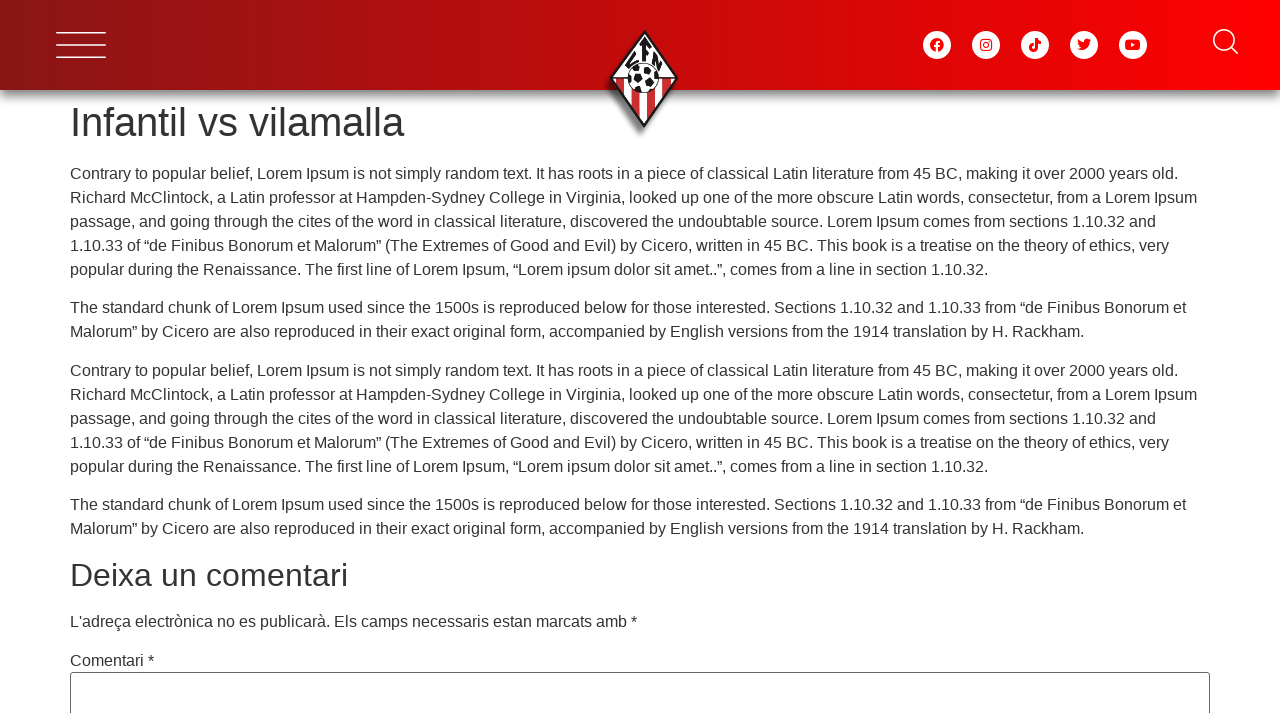

--- FILE ---
content_type: text/css
request_url: https://cfnavata.com/wp-content/uploads/elementor/css/post-80.css?ver=1768347586
body_size: 425
content:
.elementor-kit-80{--e-global-color-primary:#000000;--e-global-color-secondary:#54595F;--e-global-color-text:#7A7A7A;--e-global-color-accent:#CB2F30;--e-global-color-4e730fd:#FF0000;--e-global-color-581f5e8a:#FFFFFF;--e-global-typography-primary-font-family:"Oxanium";--e-global-typography-primary-font-size:45px;--e-global-typography-primary-font-weight:900;--e-global-typography-primary-text-transform:uppercase;--e-global-typography-primary-letter-spacing:0px;--e-global-typography-secondary-font-family:"Oxanium";--e-global-typography-secondary-font-size:25px;--e-global-typography-secondary-font-weight:400;--e-global-typography-secondary-text-transform:none;--e-global-typography-text-font-family:"Oxanium";--e-global-typography-text-font-size:16px;--e-global-typography-text-font-weight:400;--e-global-typography-accent-font-family:"Aero Matics Light Italic";--e-global-typography-accent-font-weight:200;}.elementor-kit-80 e-page-transition{background-color:#FFBC7D;}.elementor-section.elementor-section-boxed > .elementor-container{max-width:1140px;}.e-con{--container-max-width:1140px;}{}h1.entry-title{display:var(--page-title-display);}@media(max-width:1024px){.elementor-section.elementor-section-boxed > .elementor-container{max-width:1024px;}.e-con{--container-max-width:1024px;}}@media(max-width:767px){.elementor-kit-80{--e-global-typography-primary-font-size:35px;--e-global-typography-secondary-font-size:20px;--e-global-typography-text-font-size:14px;}.elementor-section.elementor-section-boxed > .elementor-container{max-width:767px;}.e-con{--container-max-width:767px;}}/* Start Custom Fonts CSS */@font-face {
	font-family: 'Aero Matics Light Italic';
	font-style: normal;
	font-weight: normal;
	font-display: auto;
	src: url('https://cfnavata.com/wp-content/uploads/2020/08/Aero-Matics-Light-Italic.ttf') format('truetype');
}
/* End Custom Fonts CSS */

--- FILE ---
content_type: text/css
request_url: https://cfnavata.com/wp-content/uploads/elementor/css/post-1048.css?ver=1768347587
body_size: 1309
content:
.elementor-1048 .elementor-element.elementor-element-c71f1af:not(.elementor-motion-effects-element-type-background), .elementor-1048 .elementor-element.elementor-element-c71f1af > .elementor-motion-effects-container > .elementor-motion-effects-layer{background-color:transparent;background-image:linear-gradient(90deg, #8A1616 0%, #FF0000 100%);}.elementor-1048 .elementor-element.elementor-element-c71f1af > .elementor-container{min-height:90px;}.elementor-1048 .elementor-element.elementor-element-c71f1af{box-shadow:0px 6px 10px 0px rgba(0,0,0,0.5);transition:background 0.3s, border 0.3s, border-radius 0.3s, box-shadow 0.3s;}.elementor-1048 .elementor-element.elementor-element-c71f1af > .elementor-background-overlay{transition:background 0.3s, border-radius 0.3s, opacity 0.3s;}.elementor-bc-flex-widget .elementor-1048 .elementor-element.elementor-element-b1c32a8.elementor-column .elementor-widget-wrap{align-items:center;}.elementor-1048 .elementor-element.elementor-element-b1c32a8.elementor-column.elementor-element[data-element_type="column"] > .elementor-widget-wrap.elementor-element-populated{align-content:center;align-items:center;}.elementor-1048 .elementor-element.elementor-element-b1c32a8 > .elementor-widget-wrap > .elementor-widget:not(.elementor-widget__width-auto):not(.elementor-widget__width-initial):not(:last-child):not(.elementor-absolute){margin-block-end:0px;}.elementor-1048 .elementor-element.elementor-element-237f122 .jet-mobile-menu__toggle .jet-mobile-menu__toggle-icon{color:var( --e-global-color-581f5e8a );}.elementor-1048 .elementor-element.elementor-element-237f122 .jet-mobile-menu__toggle .jet-mobile-menu__toggle-icon i{font-size:50px;}.elementor-1048 .elementor-element.elementor-element-237f122 .jet-mobile-menu__toggle .jet-mobile-menu__toggle-icon svg{width:50px;}.elementor-1048 .elementor-element.elementor-element-237f122 .jet-mobile-menu__toggle{padding:0% 17% 0% 0%;}.elementor-1048 .elementor-element.elementor-element-237f122 .jet-mobile-menu__container{z-index:999;}.elementor-1048 .elementor-element.elementor-element-237f122 .jet-mobile-menu-widget .jet-mobile-menu-cover{z-index:calc(999-1);}.elementor-1048 .elementor-element.elementor-element-237f122 .jet-mobile-menu__item .jet-menu-icon{align-self:center;justify-content:center;}.elementor-1048 .elementor-element.elementor-element-237f122 .jet-mobile-menu__item .jet-menu-label{font-family:"Aero Matics Light Italic", Sans-serif;font-size:30px;font-weight:600;color:var( --e-global-color-primary );}.elementor-1048 .elementor-element.elementor-element-237f122 .jet-mobile-menu__item{padding:0% 0% 3% 15%;}.elementor-1048 .elementor-element.elementor-element-237f122 .jet-mobile-menu__item .jet-menu-badge{align-self:flex-start;}.elementor-1048 .elementor-element.elementor-element-237f122 .jet-mobile-menu__item:hover > .jet-mobile-menu__item-inner .jet-menu-label{color:var( --e-global-color-text );}.elementor-bc-flex-widget .elementor-1048 .elementor-element.elementor-element-0ae9aaa.elementor-column .elementor-widget-wrap{align-items:center;}.elementor-1048 .elementor-element.elementor-element-0ae9aaa.elementor-column.elementor-element[data-element_type="column"] > .elementor-widget-wrap.elementor-element-populated{align-content:center;align-items:center;}.elementor-bc-flex-widget .elementor-1048 .elementor-element.elementor-element-4bbfc62.elementor-column .elementor-widget-wrap{align-items:center;}.elementor-1048 .elementor-element.elementor-element-4bbfc62.elementor-column.elementor-element[data-element_type="column"] > .elementor-widget-wrap.elementor-element-populated{align-content:center;align-items:center;}.elementor-1048 .elementor-element.elementor-element-4bbfc62 > .elementor-widget-wrap > .elementor-widget:not(.elementor-widget__width-auto):not(.elementor-widget__width-initial):not(:last-child):not(.elementor-absolute){margin-block-end:0px;}.elementor-widget-image .widget-image-caption{color:var( --e-global-color-text );font-family:var( --e-global-typography-text-font-family ), Sans-serif;font-size:var( --e-global-typography-text-font-size );font-weight:var( --e-global-typography-text-font-weight );}.elementor-1048 .elementor-element.elementor-element-cdb5d75 > .elementor-widget-container{margin:3px 0px -80px 0px;padding:0px 0px 0px 0px;}.elementor-1048 .elementor-element.elementor-element-cdb5d75{z-index:99;}.elementor-1048 .elementor-element.elementor-element-cdb5d75 img{max-width:35%;}.elementor-bc-flex-widget .elementor-1048 .elementor-element.elementor-element-67b605d.elementor-column .elementor-widget-wrap{align-items:center;}.elementor-1048 .elementor-element.elementor-element-67b605d.elementor-column.elementor-element[data-element_type="column"] > .elementor-widget-wrap.elementor-element-populated{align-content:center;align-items:center;}.elementor-1048 .elementor-element.elementor-element-67b605d.elementor-column > .elementor-widget-wrap{justify-content:flex-end;}.elementor-1048 .elementor-element.elementor-element-67b605d > .elementor-widget-wrap > .elementor-widget:not(.elementor-widget__width-auto):not(.elementor-widget__width-initial):not(:last-child):not(.elementor-absolute){margin-block-end:0px;}.elementor-1048 .elementor-element.elementor-element-67b605d > .elementor-element-populated{margin:0px 0px 0px 0px;--e-column-margin-right:0px;--e-column-margin-left:0px;padding:0% 5% 0% 0%;}.elementor-1048 .elementor-element.elementor-element-0bc3253{--grid-template-columns:repeat(0, auto);width:auto;max-width:auto;--icon-size:14px;--grid-column-gap:17px;--grid-row-gap:0px;}.elementor-1048 .elementor-element.elementor-element-0bc3253 .elementor-widget-container{text-align:center;}.elementor-1048 .elementor-element.elementor-element-0bc3253 > .elementor-widget-container{margin:0px 50px 0px 0px;padding:0px 0px 0px 0px;}.elementor-1048 .elementor-element.elementor-element-0bc3253 .elementor-social-icon{background-color:#FFFFFF;}.elementor-1048 .elementor-element.elementor-element-0bc3253 .elementor-social-icon i{color:#FF0000;}.elementor-1048 .elementor-element.elementor-element-0bc3253 .elementor-social-icon svg{fill:#FF0000;}.elementor-1048 .elementor-element.elementor-element-0d5402b{width:auto;max-width:auto;}.elementor-1048 .elementor-element.elementor-element-0d5402b > .elementor-widget-container{margin:0% 0% 0% 0%;padding:0px 0px 0px 0px;}.elementor-1048 .elementor-element.elementor-element-0d5402b .jet-search__field{color:#000000;}.elementor-1048 .elementor-element.elementor-element-0d5402b .jet-search__submit{background-color:#7A7A7A;color:#FFFFFF;border-style:solid;box-shadow:0px 0px 10px 0px rgba(0,0,0,0.5);}.elementor-1048 .elementor-element.elementor-element-0d5402b .jet-search__submit:hover{background-color:#FF0000;}.elementor-1048 .elementor-element.elementor-element-0d5402b .jet-search__popup:not(.jet-search__popup--full-screen){width:559px;}.elementor-1048 .elementor-element.elementor-element-0d5402b .jet-search__popup--full-screen .jet-search__popup-content{width:559px;}.elementor-1048 .elementor-element.elementor-element-0d5402b .jet-search__popup{background-color:#FF000087;}.elementor-1048 .elementor-element.elementor-element-0d5402b .jet-search__popup-trigger-icon{font-size:25px;}.elementor-1048 .elementor-element.elementor-element-0d5402b .jet-search__popup-trigger{color:#FFFFFF;}.elementor-1048 .elementor-element.elementor-element-0d5402b .jet-search__popup-trigger:hover{background-color:#FF0000;}.elementor-1048 .elementor-element.elementor-element-0d5402b .jet-search__popup-trigger-container{justify-content:center;}.elementor-1048 .elementor-element.elementor-element-0d5402b .jet-search__popup-close-icon{font-size:40px;}.elementor-1048 .elementor-element.elementor-element-0d5402b .jet-search__popup-close{color:#FFFFFF;padding:1% 1% 1% 1%;margin:10% 4% 0% 0%;border-style:solid;border-width:1px 1px 1px 1px;border-color:#FFFFFF;border-radius:1px 1px 1px 1px;}.elementor-1048 .elementor-element.elementor-element-0d5402b .jet-search__popup-close:hover{background-color:var( --e-global-color-4e730fd );color:var( --e-global-color-581f5e8a );border-color:var( --e-global-color-581f5e8a );}.elementor-theme-builder-content-area{height:400px;}.elementor-location-header:before, .elementor-location-footer:before{content:"";display:table;clear:both;}@media(max-width:1024px){.elementor-1048 .elementor-element.elementor-element-237f122 .jet-mobile-menu__toggle .jet-mobile-menu__toggle-icon i{font-size:35px;}.elementor-1048 .elementor-element.elementor-element-237f122 .jet-mobile-menu__toggle .jet-mobile-menu__toggle-icon svg{width:35px;}.elementor-widget-image .widget-image-caption{font-size:var( --e-global-typography-text-font-size );}.elementor-1048 .elementor-element.elementor-element-cdb5d75 > .elementor-widget-container{margin:39px 0px -66px 0px;}.elementor-1048 .elementor-element.elementor-element-cdb5d75 img{max-width:50%;}.elementor-1048 .elementor-element.elementor-element-0bc3253 > .elementor-widget-container{margin:0px 10px 0px 0px;padding:0px 0px 0px 0px;}.elementor-1048 .elementor-element.elementor-element-0d5402b .jet-search__popup-close{padding:2% 2% 2% 2%;margin:16% 5% 0% 0%;}}@media(max-width:767px){.elementor-1048 .elementor-element.elementor-element-c71f1af > .elementor-container{min-height:60px;}.elementor-1048 .elementor-element.elementor-element-b1c32a8{width:15%;}.elementor-1048 .elementor-element.elementor-element-237f122 .jet-mobile-menu__item .jet-menu-label{letter-spacing:2px;}.elementor-1048 .elementor-element.elementor-element-0ae9aaa{width:15%;}.elementor-1048 .elementor-element.elementor-element-4bbfc62{width:40%;}.elementor-widget-image .widget-image-caption{font-size:var( --e-global-typography-text-font-size );}.elementor-1048 .elementor-element.elementor-element-cdb5d75 > .elementor-widget-container{margin:0px 0px -79px 0px;padding:0px 0px 0px 0px;}.elementor-1048 .elementor-element.elementor-element-cdb5d75 img{max-width:60%;}.elementor-1048 .elementor-element.elementor-element-67b605d{width:30%;}.elementor-1048 .elementor-element.elementor-element-0bc3253{--icon-size:2px;}.elementor-1048 .elementor-element.elementor-element-0d5402b .jet-search__popup-trigger-icon{font-size:18px;}.elementor-1048 .elementor-element.elementor-element-0d5402b .jet-search__popup-close-icon{font-size:25px;}.elementor-1048 .elementor-element.elementor-element-0d5402b .jet-search__popup-close{padding:5% 6% 5% 6%;}}@media(min-width:768px){.elementor-1048 .elementor-element.elementor-element-b1c32a8{width:10%;}.elementor-1048 .elementor-element.elementor-element-0ae9aaa{width:30%;}.elementor-1048 .elementor-element.elementor-element-4bbfc62{width:20%;}.elementor-1048 .elementor-element.elementor-element-67b605d{width:40%;}}

--- FILE ---
content_type: text/css
request_url: https://cfnavata.com/wp-content/uploads/elementor/css/post-1110.css?ver=1768347587
body_size: 438
content:
.elementor-1110 .elementor-element.elementor-element-ef072ba{--grid-template-columns:repeat(0, auto);--icon-size:15px;--grid-column-gap:17px;--grid-row-gap:0px;}.elementor-1110 .elementor-element.elementor-element-ef072ba .elementor-widget-container{text-align:center;}.elementor-1110 .elementor-element.elementor-element-ef072ba > .elementor-widget-container{margin:15px 15px 15px 15px;}.elementor-1110 .elementor-element.elementor-element-ef072ba .elementor-social-icon{background-color:#FFFFFF;}.elementor-1110 .elementor-element.elementor-element-ef072ba .elementor-social-icon i{color:var( --e-global-color-primary );}.elementor-1110 .elementor-element.elementor-element-ef072ba .elementor-social-icon svg{fill:var( --e-global-color-primary );}.elementor-widget-icon-list .elementor-icon-list-item:not(:last-child):after{border-color:var( --e-global-color-text );}.elementor-widget-icon-list .elementor-icon-list-icon i{color:var( --e-global-color-primary );}.elementor-widget-icon-list .elementor-icon-list-icon svg{fill:var( --e-global-color-primary );}.elementor-widget-icon-list .elementor-icon-list-item > .elementor-icon-list-text, .elementor-widget-icon-list .elementor-icon-list-item > a{font-family:var( --e-global-typography-text-font-family ), Sans-serif;font-size:var( --e-global-typography-text-font-size );font-weight:var( --e-global-typography-text-font-weight );}.elementor-widget-icon-list .elementor-icon-list-text{color:var( --e-global-color-secondary );}.elementor-1110 .elementor-element.elementor-element-6a9abfe .elementor-icon-list-items:not(.elementor-inline-items) .elementor-icon-list-item:not(:last-child){padding-block-end:calc(7px/2);}.elementor-1110 .elementor-element.elementor-element-6a9abfe .elementor-icon-list-items:not(.elementor-inline-items) .elementor-icon-list-item:not(:first-child){margin-block-start:calc(7px/2);}.elementor-1110 .elementor-element.elementor-element-6a9abfe .elementor-icon-list-items.elementor-inline-items .elementor-icon-list-item{margin-inline:calc(7px/2);}.elementor-1110 .elementor-element.elementor-element-6a9abfe .elementor-icon-list-items.elementor-inline-items{margin-inline:calc(-7px/2);}.elementor-1110 .elementor-element.elementor-element-6a9abfe .elementor-icon-list-items.elementor-inline-items .elementor-icon-list-item:after{inset-inline-end:calc(-7px/2);}.elementor-1110 .elementor-element.elementor-element-6a9abfe .elementor-icon-list-icon i{transition:color 0.3s;}.elementor-1110 .elementor-element.elementor-element-6a9abfe .elementor-icon-list-icon svg{transition:fill 0.3s;}.elementor-1110 .elementor-element.elementor-element-6a9abfe{--e-icon-list-icon-size:14px;--icon-vertical-offset:0px;}.elementor-1110 .elementor-element.elementor-element-6a9abfe .elementor-icon-list-item > .elementor-icon-list-text, .elementor-1110 .elementor-element.elementor-element-6a9abfe .elementor-icon-list-item > a{font-family:"Aero Matics Light Italic", Sans-serif;font-size:16px;font-weight:200;}.elementor-1110 .elementor-element.elementor-element-6a9abfe .elementor-icon-list-text{color:var( --e-global-color-primary );transition:color 0.3s;}.elementor-1110 .elementor-element.elementor-element-6a9abfe .elementor-icon-list-item:hover .elementor-icon-list-text{color:var( --e-global-color-text );}@media(max-width:1024px){.elementor-widget-icon-list .elementor-icon-list-item > .elementor-icon-list-text, .elementor-widget-icon-list .elementor-icon-list-item > a{font-size:var( --e-global-typography-text-font-size );}}@media(max-width:767px){.elementor-widget-icon-list .elementor-icon-list-item > .elementor-icon-list-text, .elementor-widget-icon-list .elementor-icon-list-item > a{font-size:var( --e-global-typography-text-font-size );}}